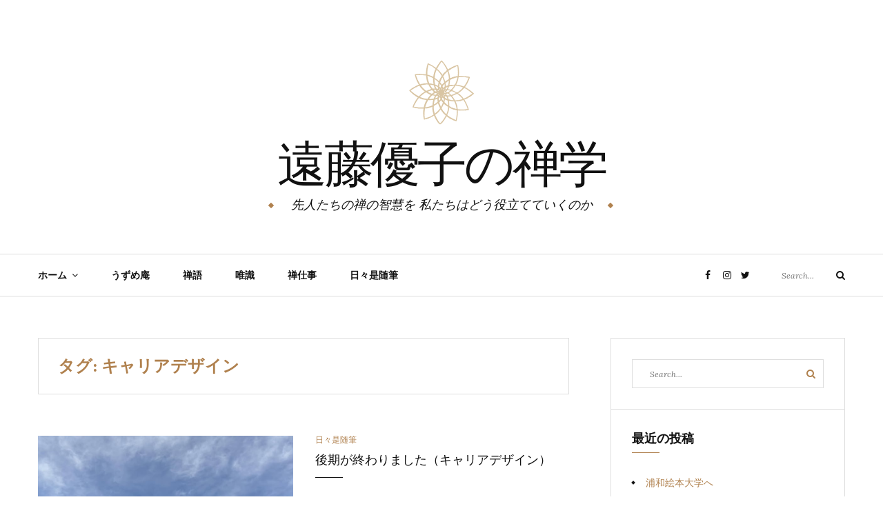

--- FILE ---
content_type: text/html; charset=UTF-8
request_url: https://www.xn--93q40wiy9az0i.com/tag/%E3%82%AD%E3%83%A3%E3%83%AA%E3%82%A2%E3%83%87%E3%82%B6%E3%82%A4%E3%83%B3/
body_size: 11773
content:
<!DOCTYPE html>
<html class="no-js" lang="ja">
<head>
	<meta charset="UTF-8">
	<meta name="viewport" content="width=device-width, initial-scale=1">
	<link rel="profile" href="http://gmpg.org/xfn/11">
	<title>キャリアデザイン &#8211; 遠藤優子の禅学</title>
<meta name='robots' content='max-image-preview:large' />
<link rel='dns-prefetch' href='//ajax.googleapis.com' />
<link rel='dns-prefetch' href='//stats.wp.com' />
<link rel='dns-prefetch' href='//fonts.googleapis.com' />
<link rel='dns-prefetch' href='//c0.wp.com' />
<link rel="alternate" type="application/rss+xml" title="遠藤優子の禅学 &raquo; フィード" href="https://www.xn--93q40wiy9az0i.com/feed/" />
<link rel="alternate" type="application/rss+xml" title="遠藤優子の禅学 &raquo; コメントフィード" href="https://www.xn--93q40wiy9az0i.com/comments/feed/" />
<link rel="alternate" type="application/rss+xml" title="遠藤優子の禅学 &raquo; キャリアデザイン タグのフィード" href="https://www.xn--93q40wiy9az0i.com/tag/%e3%82%ad%e3%83%a3%e3%83%aa%e3%82%a2%e3%83%87%e3%82%b6%e3%82%a4%e3%83%b3/feed/" />
<script type="text/javascript">
window._wpemojiSettings = {"baseUrl":"https:\/\/s.w.org\/images\/core\/emoji\/14.0.0\/72x72\/","ext":".png","svgUrl":"https:\/\/s.w.org\/images\/core\/emoji\/14.0.0\/svg\/","svgExt":".svg","source":{"concatemoji":"https:\/\/www.xn--93q40wiy9az0i.com\/wp-includes\/js\/wp-emoji-release.min.js?ver=6.2.8"}};
/*! This file is auto-generated */
!function(e,a,t){var n,r,o,i=a.createElement("canvas"),p=i.getContext&&i.getContext("2d");function s(e,t){p.clearRect(0,0,i.width,i.height),p.fillText(e,0,0);e=i.toDataURL();return p.clearRect(0,0,i.width,i.height),p.fillText(t,0,0),e===i.toDataURL()}function c(e){var t=a.createElement("script");t.src=e,t.defer=t.type="text/javascript",a.getElementsByTagName("head")[0].appendChild(t)}for(o=Array("flag","emoji"),t.supports={everything:!0,everythingExceptFlag:!0},r=0;r<o.length;r++)t.supports[o[r]]=function(e){if(p&&p.fillText)switch(p.textBaseline="top",p.font="600 32px Arial",e){case"flag":return s("\ud83c\udff3\ufe0f\u200d\u26a7\ufe0f","\ud83c\udff3\ufe0f\u200b\u26a7\ufe0f")?!1:!s("\ud83c\uddfa\ud83c\uddf3","\ud83c\uddfa\u200b\ud83c\uddf3")&&!s("\ud83c\udff4\udb40\udc67\udb40\udc62\udb40\udc65\udb40\udc6e\udb40\udc67\udb40\udc7f","\ud83c\udff4\u200b\udb40\udc67\u200b\udb40\udc62\u200b\udb40\udc65\u200b\udb40\udc6e\u200b\udb40\udc67\u200b\udb40\udc7f");case"emoji":return!s("\ud83e\udef1\ud83c\udffb\u200d\ud83e\udef2\ud83c\udfff","\ud83e\udef1\ud83c\udffb\u200b\ud83e\udef2\ud83c\udfff")}return!1}(o[r]),t.supports.everything=t.supports.everything&&t.supports[o[r]],"flag"!==o[r]&&(t.supports.everythingExceptFlag=t.supports.everythingExceptFlag&&t.supports[o[r]]);t.supports.everythingExceptFlag=t.supports.everythingExceptFlag&&!t.supports.flag,t.DOMReady=!1,t.readyCallback=function(){t.DOMReady=!0},t.supports.everything||(n=function(){t.readyCallback()},a.addEventListener?(a.addEventListener("DOMContentLoaded",n,!1),e.addEventListener("load",n,!1)):(e.attachEvent("onload",n),a.attachEvent("onreadystatechange",function(){"complete"===a.readyState&&t.readyCallback()})),(e=t.source||{}).concatemoji?c(e.concatemoji):e.wpemoji&&e.twemoji&&(c(e.twemoji),c(e.wpemoji)))}(window,document,window._wpemojiSettings);
</script>
<style type="text/css">
img.wp-smiley,
img.emoji {
	display: inline !important;
	border: none !important;
	box-shadow: none !important;
	height: 1em !important;
	width: 1em !important;
	margin: 0 0.07em !important;
	vertical-align: -0.1em !important;
	background: none !important;
	padding: 0 !important;
}
</style>
	<link rel='stylesheet' id='wp-block-library-css' href='https://c0.wp.com/c/6.2.8/wp-includes/css/dist/block-library/style.min.css' type='text/css' media='all' />
<style id='wp-block-library-inline-css' type='text/css'>
.has-text-align-justify{text-align:justify;}
</style>
<link rel='stylesheet' id='jetpack-videopress-video-block-view-css' href='https://www.xn--93q40wiy9az0i.com/wp-content/plugins/jetpack/jetpack_vendor/automattic/jetpack-videopress/build/block-editor/blocks/video/view.css?minify=false&#038;ver=34ae973733627b74a14e' type='text/css' media='all' />
<link rel='stylesheet' id='mediaelement-css' href='https://c0.wp.com/c/6.2.8/wp-includes/js/mediaelement/mediaelementplayer-legacy.min.css' type='text/css' media='all' />
<link rel='stylesheet' id='wp-mediaelement-css' href='https://c0.wp.com/c/6.2.8/wp-includes/js/mediaelement/wp-mediaelement.min.css' type='text/css' media='all' />
<link rel='stylesheet' id='classic-theme-styles-css' href='https://c0.wp.com/c/6.2.8/wp-includes/css/classic-themes.min.css' type='text/css' media='all' />
<style id='global-styles-inline-css' type='text/css'>
body{--wp--preset--color--black: #000000;--wp--preset--color--cyan-bluish-gray: #abb8c3;--wp--preset--color--white: #ffffff;--wp--preset--color--pale-pink: #f78da7;--wp--preset--color--vivid-red: #cf2e2e;--wp--preset--color--luminous-vivid-orange: #ff6900;--wp--preset--color--luminous-vivid-amber: #fcb900;--wp--preset--color--light-green-cyan: #7bdcb5;--wp--preset--color--vivid-green-cyan: #00d084;--wp--preset--color--pale-cyan-blue: #8ed1fc;--wp--preset--color--vivid-cyan-blue: #0693e3;--wp--preset--color--vivid-purple: #9b51e0;--wp--preset--gradient--vivid-cyan-blue-to-vivid-purple: linear-gradient(135deg,rgba(6,147,227,1) 0%,rgb(155,81,224) 100%);--wp--preset--gradient--light-green-cyan-to-vivid-green-cyan: linear-gradient(135deg,rgb(122,220,180) 0%,rgb(0,208,130) 100%);--wp--preset--gradient--luminous-vivid-amber-to-luminous-vivid-orange: linear-gradient(135deg,rgba(252,185,0,1) 0%,rgba(255,105,0,1) 100%);--wp--preset--gradient--luminous-vivid-orange-to-vivid-red: linear-gradient(135deg,rgba(255,105,0,1) 0%,rgb(207,46,46) 100%);--wp--preset--gradient--very-light-gray-to-cyan-bluish-gray: linear-gradient(135deg,rgb(238,238,238) 0%,rgb(169,184,195) 100%);--wp--preset--gradient--cool-to-warm-spectrum: linear-gradient(135deg,rgb(74,234,220) 0%,rgb(151,120,209) 20%,rgb(207,42,186) 40%,rgb(238,44,130) 60%,rgb(251,105,98) 80%,rgb(254,248,76) 100%);--wp--preset--gradient--blush-light-purple: linear-gradient(135deg,rgb(255,206,236) 0%,rgb(152,150,240) 100%);--wp--preset--gradient--blush-bordeaux: linear-gradient(135deg,rgb(254,205,165) 0%,rgb(254,45,45) 50%,rgb(107,0,62) 100%);--wp--preset--gradient--luminous-dusk: linear-gradient(135deg,rgb(255,203,112) 0%,rgb(199,81,192) 50%,rgb(65,88,208) 100%);--wp--preset--gradient--pale-ocean: linear-gradient(135deg,rgb(255,245,203) 0%,rgb(182,227,212) 50%,rgb(51,167,181) 100%);--wp--preset--gradient--electric-grass: linear-gradient(135deg,rgb(202,248,128) 0%,rgb(113,206,126) 100%);--wp--preset--gradient--midnight: linear-gradient(135deg,rgb(2,3,129) 0%,rgb(40,116,252) 100%);--wp--preset--duotone--dark-grayscale: url('#wp-duotone-dark-grayscale');--wp--preset--duotone--grayscale: url('#wp-duotone-grayscale');--wp--preset--duotone--purple-yellow: url('#wp-duotone-purple-yellow');--wp--preset--duotone--blue-red: url('#wp-duotone-blue-red');--wp--preset--duotone--midnight: url('#wp-duotone-midnight');--wp--preset--duotone--magenta-yellow: url('#wp-duotone-magenta-yellow');--wp--preset--duotone--purple-green: url('#wp-duotone-purple-green');--wp--preset--duotone--blue-orange: url('#wp-duotone-blue-orange');--wp--preset--font-size--small: 13px;--wp--preset--font-size--medium: 20px;--wp--preset--font-size--large: 36px;--wp--preset--font-size--x-large: 42px;--wp--preset--spacing--20: 0.44rem;--wp--preset--spacing--30: 0.67rem;--wp--preset--spacing--40: 1rem;--wp--preset--spacing--50: 1.5rem;--wp--preset--spacing--60: 2.25rem;--wp--preset--spacing--70: 3.38rem;--wp--preset--spacing--80: 5.06rem;--wp--preset--shadow--natural: 6px 6px 9px rgba(0, 0, 0, 0.2);--wp--preset--shadow--deep: 12px 12px 50px rgba(0, 0, 0, 0.4);--wp--preset--shadow--sharp: 6px 6px 0px rgba(0, 0, 0, 0.2);--wp--preset--shadow--outlined: 6px 6px 0px -3px rgba(255, 255, 255, 1), 6px 6px rgba(0, 0, 0, 1);--wp--preset--shadow--crisp: 6px 6px 0px rgba(0, 0, 0, 1);}:where(.is-layout-flex){gap: 0.5em;}body .is-layout-flow > .alignleft{float: left;margin-inline-start: 0;margin-inline-end: 2em;}body .is-layout-flow > .alignright{float: right;margin-inline-start: 2em;margin-inline-end: 0;}body .is-layout-flow > .aligncenter{margin-left: auto !important;margin-right: auto !important;}body .is-layout-constrained > .alignleft{float: left;margin-inline-start: 0;margin-inline-end: 2em;}body .is-layout-constrained > .alignright{float: right;margin-inline-start: 2em;margin-inline-end: 0;}body .is-layout-constrained > .aligncenter{margin-left: auto !important;margin-right: auto !important;}body .is-layout-constrained > :where(:not(.alignleft):not(.alignright):not(.alignfull)){max-width: var(--wp--style--global--content-size);margin-left: auto !important;margin-right: auto !important;}body .is-layout-constrained > .alignwide{max-width: var(--wp--style--global--wide-size);}body .is-layout-flex{display: flex;}body .is-layout-flex{flex-wrap: wrap;align-items: center;}body .is-layout-flex > *{margin: 0;}:where(.wp-block-columns.is-layout-flex){gap: 2em;}.has-black-color{color: var(--wp--preset--color--black) !important;}.has-cyan-bluish-gray-color{color: var(--wp--preset--color--cyan-bluish-gray) !important;}.has-white-color{color: var(--wp--preset--color--white) !important;}.has-pale-pink-color{color: var(--wp--preset--color--pale-pink) !important;}.has-vivid-red-color{color: var(--wp--preset--color--vivid-red) !important;}.has-luminous-vivid-orange-color{color: var(--wp--preset--color--luminous-vivid-orange) !important;}.has-luminous-vivid-amber-color{color: var(--wp--preset--color--luminous-vivid-amber) !important;}.has-light-green-cyan-color{color: var(--wp--preset--color--light-green-cyan) !important;}.has-vivid-green-cyan-color{color: var(--wp--preset--color--vivid-green-cyan) !important;}.has-pale-cyan-blue-color{color: var(--wp--preset--color--pale-cyan-blue) !important;}.has-vivid-cyan-blue-color{color: var(--wp--preset--color--vivid-cyan-blue) !important;}.has-vivid-purple-color{color: var(--wp--preset--color--vivid-purple) !important;}.has-black-background-color{background-color: var(--wp--preset--color--black) !important;}.has-cyan-bluish-gray-background-color{background-color: var(--wp--preset--color--cyan-bluish-gray) !important;}.has-white-background-color{background-color: var(--wp--preset--color--white) !important;}.has-pale-pink-background-color{background-color: var(--wp--preset--color--pale-pink) !important;}.has-vivid-red-background-color{background-color: var(--wp--preset--color--vivid-red) !important;}.has-luminous-vivid-orange-background-color{background-color: var(--wp--preset--color--luminous-vivid-orange) !important;}.has-luminous-vivid-amber-background-color{background-color: var(--wp--preset--color--luminous-vivid-amber) !important;}.has-light-green-cyan-background-color{background-color: var(--wp--preset--color--light-green-cyan) !important;}.has-vivid-green-cyan-background-color{background-color: var(--wp--preset--color--vivid-green-cyan) !important;}.has-pale-cyan-blue-background-color{background-color: var(--wp--preset--color--pale-cyan-blue) !important;}.has-vivid-cyan-blue-background-color{background-color: var(--wp--preset--color--vivid-cyan-blue) !important;}.has-vivid-purple-background-color{background-color: var(--wp--preset--color--vivid-purple) !important;}.has-black-border-color{border-color: var(--wp--preset--color--black) !important;}.has-cyan-bluish-gray-border-color{border-color: var(--wp--preset--color--cyan-bluish-gray) !important;}.has-white-border-color{border-color: var(--wp--preset--color--white) !important;}.has-pale-pink-border-color{border-color: var(--wp--preset--color--pale-pink) !important;}.has-vivid-red-border-color{border-color: var(--wp--preset--color--vivid-red) !important;}.has-luminous-vivid-orange-border-color{border-color: var(--wp--preset--color--luminous-vivid-orange) !important;}.has-luminous-vivid-amber-border-color{border-color: var(--wp--preset--color--luminous-vivid-amber) !important;}.has-light-green-cyan-border-color{border-color: var(--wp--preset--color--light-green-cyan) !important;}.has-vivid-green-cyan-border-color{border-color: var(--wp--preset--color--vivid-green-cyan) !important;}.has-pale-cyan-blue-border-color{border-color: var(--wp--preset--color--pale-cyan-blue) !important;}.has-vivid-cyan-blue-border-color{border-color: var(--wp--preset--color--vivid-cyan-blue) !important;}.has-vivid-purple-border-color{border-color: var(--wp--preset--color--vivid-purple) !important;}.has-vivid-cyan-blue-to-vivid-purple-gradient-background{background: var(--wp--preset--gradient--vivid-cyan-blue-to-vivid-purple) !important;}.has-light-green-cyan-to-vivid-green-cyan-gradient-background{background: var(--wp--preset--gradient--light-green-cyan-to-vivid-green-cyan) !important;}.has-luminous-vivid-amber-to-luminous-vivid-orange-gradient-background{background: var(--wp--preset--gradient--luminous-vivid-amber-to-luminous-vivid-orange) !important;}.has-luminous-vivid-orange-to-vivid-red-gradient-background{background: var(--wp--preset--gradient--luminous-vivid-orange-to-vivid-red) !important;}.has-very-light-gray-to-cyan-bluish-gray-gradient-background{background: var(--wp--preset--gradient--very-light-gray-to-cyan-bluish-gray) !important;}.has-cool-to-warm-spectrum-gradient-background{background: var(--wp--preset--gradient--cool-to-warm-spectrum) !important;}.has-blush-light-purple-gradient-background{background: var(--wp--preset--gradient--blush-light-purple) !important;}.has-blush-bordeaux-gradient-background{background: var(--wp--preset--gradient--blush-bordeaux) !important;}.has-luminous-dusk-gradient-background{background: var(--wp--preset--gradient--luminous-dusk) !important;}.has-pale-ocean-gradient-background{background: var(--wp--preset--gradient--pale-ocean) !important;}.has-electric-grass-gradient-background{background: var(--wp--preset--gradient--electric-grass) !important;}.has-midnight-gradient-background{background: var(--wp--preset--gradient--midnight) !important;}.has-small-font-size{font-size: var(--wp--preset--font-size--small) !important;}.has-medium-font-size{font-size: var(--wp--preset--font-size--medium) !important;}.has-large-font-size{font-size: var(--wp--preset--font-size--large) !important;}.has-x-large-font-size{font-size: var(--wp--preset--font-size--x-large) !important;}
.wp-block-navigation a:where(:not(.wp-element-button)){color: inherit;}
:where(.wp-block-columns.is-layout-flex){gap: 2em;}
.wp-block-pullquote{font-size: 1.5em;line-height: 1.6;}
</style>
<link rel='stylesheet' id='ppress-frontend-css' href='https://www.xn--93q40wiy9az0i.com/wp-content/plugins/wp-user-avatar/assets/css/frontend.min.css?ver=4.12.0' type='text/css' media='all' />
<link rel='stylesheet' id='ppress-flatpickr-css' href='https://www.xn--93q40wiy9az0i.com/wp-content/plugins/wp-user-avatar/assets/flatpickr/flatpickr.min.css?ver=4.12.0' type='text/css' media='all' />
<link rel='stylesheet' id='ppress-select2-css' href='https://www.xn--93q40wiy9az0i.com/wp-content/plugins/wp-user-avatar/assets/select2/select2.min.css?ver=6.2.8' type='text/css' media='all' />
<link rel='stylesheet' id='yosemite-fonts-css' href='https://fonts.googleapis.com/css?family=Lora%3A400%2C400i%2C700%2C700i%7CJosefin+Slab%3A400%7CLibre+Baskerville%3A400%2C400i%2C700&#038;subset=latin%2Clatin-ext&#038;ver=6.2.8' type='text/css' media='all' />
<link rel='stylesheet' id='font-awesome-css' href='https://www.xn--93q40wiy9az0i.com/wp-content/themes/yosemite/css/font-awesome.css?ver=4.5.0' type='text/css' media='all' />
<link rel='stylesheet' id='yosemite-style-css' href='https://www.xn--93q40wiy9az0i.com/wp-content/themes/yosemite/style.css?ver=6.2.8' type='text/css' media='all' />
<style id='yosemite-style-inline-css' type='text/css'>
.comments-link { clip: rect(1px, 1px, 1px, 1px); height: 1px; position: absolute; overflow: hidden; width: 1px; }
</style>
<link rel='stylesheet' id='genericons-css' href='https://c0.wp.com/p/jetpack/12.3.1/_inc/genericons/genericons/genericons.css' type='text/css' media='all' />
<link rel='stylesheet' id='jetpack_css-css' href='https://c0.wp.com/p/jetpack/12.3.1/css/jetpack.css' type='text/css' media='all' />
<script type='text/javascript' src='https://c0.wp.com/c/6.2.8/wp-includes/js/jquery/jquery.min.js' id='jquery-core-js'></script>
<script type='text/javascript' src='https://c0.wp.com/c/6.2.8/wp-includes/js/jquery/jquery-migrate.min.js' id='jquery-migrate-js'></script>
<script type='text/javascript' src='https://www.xn--93q40wiy9az0i.com/wp-content/plugins/wp-user-avatar/assets/flatpickr/flatpickr.min.js?ver=4.12.0' id='ppress-flatpickr-js'></script>
<script type='text/javascript' src='https://www.xn--93q40wiy9az0i.com/wp-content/plugins/wp-user-avatar/assets/select2/select2.min.js?ver=4.12.0' id='ppress-select2-js'></script>
<link rel="https://api.w.org/" href="https://www.xn--93q40wiy9az0i.com/wp-json/" /><link rel="alternate" type="application/json" href="https://www.xn--93q40wiy9az0i.com/wp-json/wp/v2/tags/653" /><link rel="EditURI" type="application/rsd+xml" title="RSD" href="https://www.xn--93q40wiy9az0i.com/xmlrpc.php?rsd" />
<link rel="wlwmanifest" type="application/wlwmanifest+xml" href="https://www.xn--93q40wiy9az0i.com/wp-includes/wlwmanifest.xml" />
<meta name="generator" content="WordPress 6.2.8" />
	<link rel="preconnect" href="https://fonts.googleapis.com">
	<link rel="preconnect" href="https://fonts.gstatic.com">
		<style>img#wpstats{display:none}</style>
			<script>document.documentElement.className = document.documentElement.className.replace( 'no-js', 'js' );</script>
	<style type="text/css">.recentcomments a{display:inline !important;padding:0 !important;margin:0 !important;}</style><link rel="icon" href="https://www.xn--93q40wiy9az0i.com/wp-content/uploads/2020/05/lotus-コピー-90x90.png" sizes="32x32" />
<link rel="icon" href="https://www.xn--93q40wiy9az0i.com/wp-content/uploads/2020/05/lotus-コピー.png" sizes="192x192" />
<link rel="apple-touch-icon" href="https://www.xn--93q40wiy9az0i.com/wp-content/uploads/2020/05/lotus-コピー.png" />
<meta name="msapplication-TileImage" content="https://www.xn--93q40wiy9az0i.com/wp-content/uploads/2020/05/lotus-コピー.png" />
	<style id="egf-frontend-styles" type="text/css">
		p {} h1 {} h2 {} h3 {} h4 {} h5 {} h6 {} 	</style>
	</head>

<body class="archive tag tag-653 wp-custom-logo hfeed comment-hidden">
<svg xmlns="http://www.w3.org/2000/svg" viewBox="0 0 0 0" width="0" height="0" focusable="false" role="none" style="visibility: hidden; position: absolute; left: -9999px; overflow: hidden;" ><defs><filter id="wp-duotone-dark-grayscale"><feColorMatrix color-interpolation-filters="sRGB" type="matrix" values=" .299 .587 .114 0 0 .299 .587 .114 0 0 .299 .587 .114 0 0 .299 .587 .114 0 0 " /><feComponentTransfer color-interpolation-filters="sRGB" ><feFuncR type="table" tableValues="0 0.49803921568627" /><feFuncG type="table" tableValues="0 0.49803921568627" /><feFuncB type="table" tableValues="0 0.49803921568627" /><feFuncA type="table" tableValues="1 1" /></feComponentTransfer><feComposite in2="SourceGraphic" operator="in" /></filter></defs></svg><svg xmlns="http://www.w3.org/2000/svg" viewBox="0 0 0 0" width="0" height="0" focusable="false" role="none" style="visibility: hidden; position: absolute; left: -9999px; overflow: hidden;" ><defs><filter id="wp-duotone-grayscale"><feColorMatrix color-interpolation-filters="sRGB" type="matrix" values=" .299 .587 .114 0 0 .299 .587 .114 0 0 .299 .587 .114 0 0 .299 .587 .114 0 0 " /><feComponentTransfer color-interpolation-filters="sRGB" ><feFuncR type="table" tableValues="0 1" /><feFuncG type="table" tableValues="0 1" /><feFuncB type="table" tableValues="0 1" /><feFuncA type="table" tableValues="1 1" /></feComponentTransfer><feComposite in2="SourceGraphic" operator="in" /></filter></defs></svg><svg xmlns="http://www.w3.org/2000/svg" viewBox="0 0 0 0" width="0" height="0" focusable="false" role="none" style="visibility: hidden; position: absolute; left: -9999px; overflow: hidden;" ><defs><filter id="wp-duotone-purple-yellow"><feColorMatrix color-interpolation-filters="sRGB" type="matrix" values=" .299 .587 .114 0 0 .299 .587 .114 0 0 .299 .587 .114 0 0 .299 .587 .114 0 0 " /><feComponentTransfer color-interpolation-filters="sRGB" ><feFuncR type="table" tableValues="0.54901960784314 0.98823529411765" /><feFuncG type="table" tableValues="0 1" /><feFuncB type="table" tableValues="0.71764705882353 0.25490196078431" /><feFuncA type="table" tableValues="1 1" /></feComponentTransfer><feComposite in2="SourceGraphic" operator="in" /></filter></defs></svg><svg xmlns="http://www.w3.org/2000/svg" viewBox="0 0 0 0" width="0" height="0" focusable="false" role="none" style="visibility: hidden; position: absolute; left: -9999px; overflow: hidden;" ><defs><filter id="wp-duotone-blue-red"><feColorMatrix color-interpolation-filters="sRGB" type="matrix" values=" .299 .587 .114 0 0 .299 .587 .114 0 0 .299 .587 .114 0 0 .299 .587 .114 0 0 " /><feComponentTransfer color-interpolation-filters="sRGB" ><feFuncR type="table" tableValues="0 1" /><feFuncG type="table" tableValues="0 0.27843137254902" /><feFuncB type="table" tableValues="0.5921568627451 0.27843137254902" /><feFuncA type="table" tableValues="1 1" /></feComponentTransfer><feComposite in2="SourceGraphic" operator="in" /></filter></defs></svg><svg xmlns="http://www.w3.org/2000/svg" viewBox="0 0 0 0" width="0" height="0" focusable="false" role="none" style="visibility: hidden; position: absolute; left: -9999px; overflow: hidden;" ><defs><filter id="wp-duotone-midnight"><feColorMatrix color-interpolation-filters="sRGB" type="matrix" values=" .299 .587 .114 0 0 .299 .587 .114 0 0 .299 .587 .114 0 0 .299 .587 .114 0 0 " /><feComponentTransfer color-interpolation-filters="sRGB" ><feFuncR type="table" tableValues="0 0" /><feFuncG type="table" tableValues="0 0.64705882352941" /><feFuncB type="table" tableValues="0 1" /><feFuncA type="table" tableValues="1 1" /></feComponentTransfer><feComposite in2="SourceGraphic" operator="in" /></filter></defs></svg><svg xmlns="http://www.w3.org/2000/svg" viewBox="0 0 0 0" width="0" height="0" focusable="false" role="none" style="visibility: hidden; position: absolute; left: -9999px; overflow: hidden;" ><defs><filter id="wp-duotone-magenta-yellow"><feColorMatrix color-interpolation-filters="sRGB" type="matrix" values=" .299 .587 .114 0 0 .299 .587 .114 0 0 .299 .587 .114 0 0 .299 .587 .114 0 0 " /><feComponentTransfer color-interpolation-filters="sRGB" ><feFuncR type="table" tableValues="0.78039215686275 1" /><feFuncG type="table" tableValues="0 0.94901960784314" /><feFuncB type="table" tableValues="0.35294117647059 0.47058823529412" /><feFuncA type="table" tableValues="1 1" /></feComponentTransfer><feComposite in2="SourceGraphic" operator="in" /></filter></defs></svg><svg xmlns="http://www.w3.org/2000/svg" viewBox="0 0 0 0" width="0" height="0" focusable="false" role="none" style="visibility: hidden; position: absolute; left: -9999px; overflow: hidden;" ><defs><filter id="wp-duotone-purple-green"><feColorMatrix color-interpolation-filters="sRGB" type="matrix" values=" .299 .587 .114 0 0 .299 .587 .114 0 0 .299 .587 .114 0 0 .299 .587 .114 0 0 " /><feComponentTransfer color-interpolation-filters="sRGB" ><feFuncR type="table" tableValues="0.65098039215686 0.40392156862745" /><feFuncG type="table" tableValues="0 1" /><feFuncB type="table" tableValues="0.44705882352941 0.4" /><feFuncA type="table" tableValues="1 1" /></feComponentTransfer><feComposite in2="SourceGraphic" operator="in" /></filter></defs></svg><svg xmlns="http://www.w3.org/2000/svg" viewBox="0 0 0 0" width="0" height="0" focusable="false" role="none" style="visibility: hidden; position: absolute; left: -9999px; overflow: hidden;" ><defs><filter id="wp-duotone-blue-orange"><feColorMatrix color-interpolation-filters="sRGB" type="matrix" values=" .299 .587 .114 0 0 .299 .587 .114 0 0 .299 .587 .114 0 0 .299 .587 .114 0 0 " /><feComponentTransfer color-interpolation-filters="sRGB" ><feFuncR type="table" tableValues="0.098039215686275 1" /><feFuncG type="table" tableValues="0 0.66274509803922" /><feFuncB type="table" tableValues="0.84705882352941 0.41960784313725" /><feFuncA type="table" tableValues="1 1" /></feComponentTransfer><feComposite in2="SourceGraphic" operator="in" /></filter></defs></svg><div id="page" class="site">
	<span
		class="page-overlay"
		role="button"
		tabindex="-1"
			></span>
	<a class="skip-link screen-reader-text" href="#content">Skip to content</a>

	<header id="masthead" class="site-header" role="banner">
		<div class="site-branding container">
							<a href="https://www.xn--93q40wiy9az0i.com/" class="custom-logo-link" rel="home"><img width="150" height="150" src="https://www.xn--93q40wiy9az0i.com/wp-content/uploads/2020/05/lotus.png" class="custom-logo" alt="遠藤優子の禅学" decoding="async" srcset="https://www.xn--93q40wiy9az0i.com/wp-content/uploads/2020/05/lotus.png 150w, https://www.xn--93q40wiy9az0i.com/wp-content/uploads/2020/05/lotus-90x90.png 90w" sizes="(max-width: 150px) 100vw, 150px" /></a>										<p class="site-title"><a href="https://www.xn--93q40wiy9az0i.com/" rel="home">遠藤優子の禅学</a></p>
								<p class="site-description">先人たちの禅の智慧を 私たちはどう役立てていくのか</p>
						</div><!-- .logo -->

		<div class="header-content">
			<div class="header-content__container container">
				<nav id="site-navigation" class="main-navigation" role="navigation">
					<button
						class="menu-toggle" aria-controls="primary-menu" aria-expanded="false"
											>Menu</button>
					<div class="menu-%e3%81%8a%e5%93%81%e6%9b%b8%e3%81%8d-container"><ul id="primary-menu" class="menu"><li id="menu-item-84" class="menu-item menu-item-type-custom menu-item-object-custom menu-item-home menu-item-has-children menu-item-84"><a href="https://www.xn--93q40wiy9az0i.com">ホーム</a>
<ul class="sub-menu">
	<li id="menu-item-226" class="menu-item menu-item-type-post_type menu-item-object-post menu-item-226"><a href="https://www.xn--93q40wiy9az0i.com/%e7%a7%81%e3%81%ae%e3%83%97%e3%83%ad%e3%83%95%e3%82%a3%e3%83%bc%e3%83%ab%ef%bc%9a%e9%9b%86%e5%90%88%e7%a0%94%e4%bf%ae%e6%89%bf%e3%82%8a%e3%81%be%e3%81%99/">私のプロフィール：集合研修承ります</a></li>
	<li id="menu-item-227" class="menu-item menu-item-type-post_type menu-item-object-post menu-item-227"><a href="https://www.xn--93q40wiy9az0i.com/%e3%82%b5%e3%83%bc%e3%83%93%e3%82%b9%e3%81%ae%e3%81%94%e6%a1%88%e5%86%85%ef%bc%9a%e7%a6%85%e3%82%b3%e3%83%bc%e3%83%81/">サービスのご案内：禅コーチ</a></li>
	<li id="menu-item-224" class="menu-item menu-item-type-post_type menu-item-object-post menu-item-224"><a href="https://www.xn--93q40wiy9az0i.com/%e3%82%b5%e3%83%bc%e3%83%93%e3%82%b9%e3%81%ae%e3%81%94%e6%a1%88%e5%86%85%ef%bc%9a%e3%83%91%e3%82%bd%e3%82%b3%e3%83%bc%e3%83%81/">サービスのご案内：パソコーチ(R)</a></li>
</ul>
</li>
<li id="menu-item-1279" class="menu-item menu-item-type-taxonomy menu-item-object-category menu-item-1279"><a href="https://www.xn--93q40wiy9az0i.com/category/%e3%81%86%e3%81%9a%e3%82%81%e5%ba%b5/">うずめ庵</a></li>
<li id="menu-item-34" class="menu-item menu-item-type-taxonomy menu-item-object-category menu-item-34"><a href="https://www.xn--93q40wiy9az0i.com/category/zengo/">禅語</a></li>
<li id="menu-item-1191" class="menu-item menu-item-type-taxonomy menu-item-object-category menu-item-1191"><a href="https://www.xn--93q40wiy9az0i.com/category/%e5%94%af%e8%ad%98/">唯識</a></li>
<li id="menu-item-50" class="menu-item menu-item-type-taxonomy menu-item-object-category menu-item-50"><a href="https://www.xn--93q40wiy9az0i.com/category/zenjob/">禅仕事</a></li>
<li id="menu-item-37" class="menu-item menu-item-type-taxonomy menu-item-object-category menu-item-37"><a href="https://www.xn--93q40wiy9az0i.com/category/essay/">日々是随筆</a></li>
</ul></div>				</nav><!-- #site-navigation -->

											<nav class="jetpack-social-navigation jetpack-social-navigation-genericons" aria-label="﻿ソーシャルリンクメニュー">
			<div class="menu-social-container"><ul id="menu-social" class="menu"><li id="menu-item-38" class="menu-item menu-item-type-custom menu-item-object-custom menu-item-38"><a href="https://www.facebook.com/zenjoy.yuko"><span class="screen-reader-text">Facebook</span></a></li>
<li id="menu-item-40" class="menu-item menu-item-type-custom menu-item-object-custom menu-item-40"><a href="https://www.instagram.com/uzume.an/?hl=ja"><span class="screen-reader-text">Instagram</span></a></li>
<li id="menu-item-39" class="menu-item menu-item-type-custom menu-item-object-custom menu-item-39"><a href="https://twitter.com/uzume_an"><span class="screen-reader-text">Twitter</span></a></li>
</ul></div>		</nav><!-- .jetpack-social-navigation -->
						
				<!-- .header-search -->
				<div class="header-content__searchform">
					
<form role="search" method="get" class="search-form" action="https://www.xn--93q40wiy9az0i.com/">
	<label>
		<span class="screen-reader-text">Search for:</span>
		<input type="search" class="search-field" placeholder="Search..." value="" name="s">
	</label>
	<button type="submit" class="search-submit">
		<i class="fa fa-search"></i>
		<span class="screen-reader-text">Search</span>
	</button>
</form>
				</div>
			</div>
		</div><!-- .header-content -->

	</header><!-- #masthead -->
	
	<div id="content" class="site-content container">

	<div id="primary" class="content-area">
		<main id="main" class="site-main" role="main">

		
			<header class="page-header">
				<h1 class="page-title">タグ: <span>キャリアデザイン</span></h1>			</header><!-- .page-header -->

			
<article id="post-2391" class="post-2391 post type-post status-publish format-standard has-post-thumbnail hentry category-essay tag-653 tag-935 tag-936 yosemite-has-thumbnail">
		<div class="left-column">
		
<div class="entry-media">
		<a href="https://www.xn--93q40wiy9az0i.com/%e5%be%8c%e6%9c%9f%e3%81%8c%e7%b5%82%e3%82%8f%e3%82%8a%e3%81%be%e3%81%97%e3%81%9f%ef%bc%88%e3%82%ad%e3%83%a3%e3%83%aa%e3%82%a2%e3%83%87%e3%82%b6%e3%82%a4%e3%83%b3%ef%bc%89/" title="後期が終わりました（キャリアデザイン）">
		<img width="370" height="247" src="https://www.xn--93q40wiy9az0i.com/wp-content/uploads/2024/12/image-203-370x247.png" class="attachment-post-thumbnail size-post-thumbnail wp-post-image" alt="" decoding="async" srcset="https://www.xn--93q40wiy9az0i.com/wp-content/uploads/2024/12/image-203-370x247.png 370w, https://www.xn--93q40wiy9az0i.com/wp-content/uploads/2024/12/image-203-770x513.png 770w" sizes="(max-width: 370px) 100vw, 370px" />	</a>
	</div>

	</div>
	
	<div class="right-column">
		<header class="entry-header">
			<div class="entry-meta"><span class="cat-links"><span class="screen-reader-text">Categories </span><a href="https://www.xn--93q40wiy9az0i.com/category/essay/" rel="category tag">日々是随筆</a></span></div>
			<h2 class="entry-title"><a href="https://www.xn--93q40wiy9az0i.com/%e5%be%8c%e6%9c%9f%e3%81%8c%e7%b5%82%e3%82%8f%e3%82%8a%e3%81%be%e3%81%97%e3%81%9f%ef%bc%88%e3%82%ad%e3%83%a3%e3%83%aa%e3%82%a2%e3%83%87%e3%82%b6%e3%82%a4%e3%83%b3%ef%bc%89/" rel="bookmark">後期が終わりました（キャリアデザイン）</a></h2>		</header><!-- .entry-header -->

		<div class="entry-content">
			<p>大学での後期の授業が終わりました。 「キャリア・デ&#8230;</p>
		</div><!-- .entry-content -->

					<div class="entry-meta">
				<span class="posted-on"><i class="fa fa-clock-o"></i><a href="https://www.xn--93q40wiy9az0i.com/%e5%be%8c%e6%9c%9f%e3%81%8c%e7%b5%82%e3%82%8f%e3%82%8a%e3%81%be%e3%81%97%e3%81%9f%ef%bc%88%e3%82%ad%e3%83%a3%e3%83%aa%e3%82%a2%e3%83%87%e3%82%b6%e3%82%a4%e3%83%b3%ef%bc%89/" rel="bookmark"><time class="entry-date published" datetime="2024-12-19T11:33:43+09:00">2024年12月19日</time><time class="updated" datetime="2024-12-26T11:35:41+09:00">2024年12月26日</time></a></span>			</div>
			</div>
</article><!-- #post-## -->

<article id="post-2303" class="post-2303 post type-post status-publish format-standard has-post-thumbnail hentry category-essay tag-961 tag-653 tag-935 yosemite-has-thumbnail">
		<div class="left-column">
		
<div class="entry-media">
		<a href="https://www.xn--93q40wiy9az0i.com/%e5%a4%a7%e5%ad%a6%e3%82%ad%e3%83%a3%e3%83%aa%e3%82%a2%e3%83%87%e3%82%b6%e3%82%a4%e3%83%b33%e9%80%b1%e7%9b%ae/" title="大学キャリアデザイン3週目">
		<img width="370" height="247" src="https://www.xn--93q40wiy9az0i.com/wp-content/uploads/2024/12/image-158-370x247.png" class="attachment-post-thumbnail size-post-thumbnail wp-post-image" alt="" decoding="async" loading="lazy" srcset="https://www.xn--93q40wiy9az0i.com/wp-content/uploads/2024/12/image-158-370x247.png 370w, https://www.xn--93q40wiy9az0i.com/wp-content/uploads/2024/12/image-158-770x513.png 770w" sizes="(max-width: 370px) 100vw, 370px" />	</a>
	</div>

	</div>
	
	<div class="right-column">
		<header class="entry-header">
			<div class="entry-meta"><span class="cat-links"><span class="screen-reader-text">Categories </span><a href="https://www.xn--93q40wiy9az0i.com/category/essay/" rel="category tag">日々是随筆</a></span></div>
			<h2 class="entry-title"><a href="https://www.xn--93q40wiy9az0i.com/%e5%a4%a7%e5%ad%a6%e3%82%ad%e3%83%a3%e3%83%aa%e3%82%a2%e3%83%87%e3%82%b6%e3%82%a4%e3%83%b33%e9%80%b1%e7%9b%ae/" rel="bookmark">大学キャリアデザイン3週目</a></h2>		</header><!-- .entry-header -->

		<div class="entry-content">
			<p>3週目の授業でした。 「あ〜むずかしいなぁ」と思い&#8230;</p>
		</div><!-- .entry-content -->

					<div class="entry-meta">
				<span class="posted-on"><i class="fa fa-clock-o"></i><a href="https://www.xn--93q40wiy9az0i.com/%e5%a4%a7%e5%ad%a6%e3%82%ad%e3%83%a3%e3%83%aa%e3%82%a2%e3%83%87%e3%82%b6%e3%82%a4%e3%83%b33%e9%80%b1%e7%9b%ae/" rel="bookmark"><time class="entry-date published" datetime="2024-10-10T20:22:00+09:00">2024年10月10日</time><time class="updated" datetime="2024-12-25T20:27:35+09:00">2024年12月25日</time></a></span>			</div>
			</div>
</article><!-- #post-## -->

<article id="post-2282" class="post-2282 post type-post status-publish format-standard has-post-thumbnail hentry category-essay tag-653 tag-935 yosemite-has-thumbnail">
		<div class="left-column">
		
<div class="entry-media">
		<a href="https://www.xn--93q40wiy9az0i.com/%e6%8e%88%e6%a5%ad%e3%81%8c%e5%a7%8b%e3%81%be%e3%82%8a%e3%81%be%e3%81%97%e3%81%9f/" title="授業が始まりました">
		<img width="370" height="247" src="https://www.xn--93q40wiy9az0i.com/wp-content/uploads/2024/12/image-149-370x247.png" class="attachment-post-thumbnail size-post-thumbnail wp-post-image" alt="" decoding="async" loading="lazy" srcset="https://www.xn--93q40wiy9az0i.com/wp-content/uploads/2024/12/image-149-370x247.png 370w, https://www.xn--93q40wiy9az0i.com/wp-content/uploads/2024/12/image-149-770x513.png 770w" sizes="(max-width: 370px) 100vw, 370px" />	</a>
	</div>

	</div>
	
	<div class="right-column">
		<header class="entry-header">
			<div class="entry-meta"><span class="cat-links"><span class="screen-reader-text">Categories </span><a href="https://www.xn--93q40wiy9az0i.com/category/essay/" rel="category tag">日々是随筆</a></span></div>
			<h2 class="entry-title"><a href="https://www.xn--93q40wiy9az0i.com/%e6%8e%88%e6%a5%ad%e3%81%8c%e5%a7%8b%e3%81%be%e3%82%8a%e3%81%be%e3%81%97%e3%81%9f/" rel="bookmark">授業が始まりました</a></h2>		</header><!-- .entry-header -->

		<div class="entry-content">
			<p>大学の授業が始まりました。1年生の「キャリアデザイ&#8230;</p>
		</div><!-- .entry-content -->

					<div class="entry-meta">
				<span class="posted-on"><i class="fa fa-clock-o"></i><a href="https://www.xn--93q40wiy9az0i.com/%e6%8e%88%e6%a5%ad%e3%81%8c%e5%a7%8b%e3%81%be%e3%82%8a%e3%81%be%e3%81%97%e3%81%9f/" rel="bookmark"><time class="entry-date published" datetime="2024-09-26T19:48:00+09:00">2024年9月26日</time><time class="updated" datetime="2024-12-25T19:49:56+09:00">2024年12月25日</time></a></span>			</div>
			</div>
</article><!-- #post-## -->

<article id="post-2276" class="post-2276 post type-post status-publish format-standard has-post-thumbnail hentry category-essay tag-653 tag-937 tag-935 tag-936 yosemite-has-thumbnail">
		<div class="left-column">
		
<div class="entry-media">
		<a href="https://www.xn--93q40wiy9az0i.com/%e6%96%b0%e3%81%97%e3%81%84%e5%a4%a7%e5%ad%a6%e3%81%b8/" title="新しい大学へ">
		<img width="370" height="247" src="https://www.xn--93q40wiy9az0i.com/wp-content/uploads/2024/12/image-147-370x247.png" class="attachment-post-thumbnail size-post-thumbnail wp-post-image" alt="" decoding="async" loading="lazy" srcset="https://www.xn--93q40wiy9az0i.com/wp-content/uploads/2024/12/image-147-370x247.png 370w, https://www.xn--93q40wiy9az0i.com/wp-content/uploads/2024/12/image-147-770x513.png 770w" sizes="(max-width: 370px) 100vw, 370px" />	</a>
	</div>

	</div>
	
	<div class="right-column">
		<header class="entry-header">
			<div class="entry-meta"><span class="cat-links"><span class="screen-reader-text">Categories </span><a href="https://www.xn--93q40wiy9az0i.com/category/essay/" rel="category tag">日々是随筆</a></span></div>
			<h2 class="entry-title"><a href="https://www.xn--93q40wiy9az0i.com/%e6%96%b0%e3%81%97%e3%81%84%e5%a4%a7%e5%ad%a6%e3%81%b8/" rel="bookmark">新しい大学へ</a></h2>		</header><!-- .entry-header -->

		<div class="entry-content">
			<p>後期からお世話になる大学にあいさつに行ってきました&#8230;</p>
		</div><!-- .entry-content -->

					<div class="entry-meta">
				<span class="posted-on"><i class="fa fa-clock-o"></i><a href="https://www.xn--93q40wiy9az0i.com/%e6%96%b0%e3%81%97%e3%81%84%e5%a4%a7%e5%ad%a6%e3%81%b8/" rel="bookmark"><time class="entry-date published" datetime="2024-09-13T19:43:00+09:00">2024年9月13日</time><time class="updated" datetime="2024-12-25T19:44:49+09:00">2024年12月25日</time></a></span>			</div>
			</div>
</article><!-- #post-## -->

<article id="post-1541" class="post-1541 post type-post status-publish format-standard has-post-thumbnail hentry category-essay tag-653 tag-652 tag-180 tag-651 tag-563 yosemite-has-thumbnail">
		<div class="left-column">
		
<div class="entry-media">
		<a href="https://www.xn--93q40wiy9az0i.com/%e5%a5%b3%e6%80%a7%e3%81%ae%e3%81%9f%e3%82%81%e3%81%ae%e3%82%ad%e3%83%a3%e3%83%aa%e3%82%a2%ef%bc%88%e7%94%a3%e8%83%bd%e5%a4%a7%e5%ad%a6%ef%bc%89/" title="女性のためのキャリア（産能大学）">
		<img width="370" height="247" src="https://www.xn--93q40wiy9az0i.com/wp-content/uploads/2023/07/321239212_876677293471465_6728568064129244010_n-370x247.jpg" class="attachment-post-thumbnail size-post-thumbnail wp-post-image" alt="" decoding="async" loading="lazy" />	</a>
	</div>

	</div>
	
	<div class="right-column">
		<header class="entry-header">
			<div class="entry-meta"><span class="cat-links"><span class="screen-reader-text">Categories </span><a href="https://www.xn--93q40wiy9az0i.com/category/essay/" rel="category tag">日々是随筆</a></span></div>
			<h2 class="entry-title"><a href="https://www.xn--93q40wiy9az0i.com/%e5%a5%b3%e6%80%a7%e3%81%ae%e3%81%9f%e3%82%81%e3%81%ae%e3%82%ad%e3%83%a3%e3%83%aa%e3%82%a2%ef%bc%88%e7%94%a3%e8%83%bd%e5%a4%a7%e5%ad%a6%ef%bc%89/" rel="bookmark">女性のためのキャリア（産能大学）</a></h2>		</header><!-- .entry-header -->

		<div class="entry-content">
			<p>わたくしは、産能大学と短大の通信教育課程に兼任講師&#8230;</p>
		</div><!-- .entry-content -->

					<div class="entry-meta">
				<span class="posted-on"><i class="fa fa-clock-o"></i><a href="https://www.xn--93q40wiy9az0i.com/%e5%a5%b3%e6%80%a7%e3%81%ae%e3%81%9f%e3%82%81%e3%81%ae%e3%82%ad%e3%83%a3%e3%83%aa%e3%82%a2%ef%bc%88%e7%94%a3%e8%83%bd%e5%a4%a7%e5%ad%a6%ef%bc%89/" rel="bookmark"><time class="entry-date published" datetime="2023-01-13T19:25:00+09:00">2023年1月13日</time><time class="updated" datetime="2023-07-28T19:39:23+09:00">2023年7月28日</time></a></span>			</div>
			</div>
</article><!-- #post-## -->

		</main><!-- #main -->
	</div><!-- #primary -->

<aside id="secondary" class="widget-area sidebar-area add_sticky_sidebar" role="complementary">
	<section id="search-2" class="widget widget_search">
<form role="search" method="get" class="search-form" action="https://www.xn--93q40wiy9az0i.com/">
	<label>
		<span class="screen-reader-text">Search for:</span>
		<input type="search" class="search-field" placeholder="Search..." value="" name="s">
	</label>
	<button type="submit" class="search-submit">
		<i class="fa fa-search"></i>
		<span class="screen-reader-text">Search</span>
	</button>
</form>
</section>
		<section id="recent-posts-2" class="widget widget_recent_entries">
		<h2 class="widget-title">最近の投稿</h2>
		<ul>
											<li>
					<a href="https://www.xn--93q40wiy9az0i.com/%e6%b5%a6%e5%92%8c%e7%b5%b5%e6%9c%ac%e5%a4%a7%e5%ad%a6%e3%81%b8-4/">浦和絵本大学へ</a>
									</li>
											<li>
					<a href="https://www.xn--93q40wiy9az0i.com/%e7%a4%be%e4%bc%9a%e4%ba%ba%e3%81%ae%e5%b8%b8%e8%ad%98%e3%81%a8%e3%83%9e%e3%83%8a%e3%83%bc/">社会人の常識とマナー</a>
									</li>
											<li>
					<a href="https://www.xn--93q40wiy9az0i.com/%e3%81%af%e3%81%aa%e3%81%a1%e3%82%83%e3%82%93-%e3%81%84%e3%81%aa%e3%81%84%e3%81%84%e3%81%aa%e3%81%84-%e3%81%b0%e3%81%82/">はなちゃん いないいない ばあ</a>
									</li>
											<li>
					<a href="https://www.xn--93q40wiy9az0i.com/%e3%81%8a%e5%91%b3%e5%99%8c%e3%81%a5%e3%81%8f%e3%82%8a/">お味噌づくり</a>
									</li>
											<li>
					<a href="https://www.xn--93q40wiy9az0i.com/%e7%b5%b5%e6%9c%ac%e3%82%84%e3%81%be%e3%81%a8%e3%81%93%e3%81%a8%e3%81%b0%e7%a5%9e%e8%a9%b1%e5%a5%89%e7%b4%8d%e4%bc%9a/">絵本やまとことば神話奉納会</a>
									</li>
					</ul>

		</section><section id="recent-comments-2" class="widget widget_recent_comments"><h2 class="widget-title">最近のコメント</h2><ul id="recentcomments"></ul></section><section id="archives-2" class="widget widget_archive"><h2 class="widget-title">アーカイブ</h2>
			<ul>
					<li><a href='https://www.xn--93q40wiy9az0i.com/2025/02/'>2025年2月</a></li>
	<li><a href='https://www.xn--93q40wiy9az0i.com/2025/01/'>2025年1月</a></li>
	<li><a href='https://www.xn--93q40wiy9az0i.com/2024/12/'>2024年12月</a></li>
	<li><a href='https://www.xn--93q40wiy9az0i.com/2024/11/'>2024年11月</a></li>
	<li><a href='https://www.xn--93q40wiy9az0i.com/2024/10/'>2024年10月</a></li>
	<li><a href='https://www.xn--93q40wiy9az0i.com/2024/09/'>2024年9月</a></li>
	<li><a href='https://www.xn--93q40wiy9az0i.com/2024/08/'>2024年8月</a></li>
	<li><a href='https://www.xn--93q40wiy9az0i.com/2024/07/'>2024年7月</a></li>
	<li><a href='https://www.xn--93q40wiy9az0i.com/2024/06/'>2024年6月</a></li>
	<li><a href='https://www.xn--93q40wiy9az0i.com/2024/05/'>2024年5月</a></li>
	<li><a href='https://www.xn--93q40wiy9az0i.com/2024/04/'>2024年4月</a></li>
	<li><a href='https://www.xn--93q40wiy9az0i.com/2024/03/'>2024年3月</a></li>
	<li><a href='https://www.xn--93q40wiy9az0i.com/2024/02/'>2024年2月</a></li>
	<li><a href='https://www.xn--93q40wiy9az0i.com/2024/01/'>2024年1月</a></li>
	<li><a href='https://www.xn--93q40wiy9az0i.com/2023/12/'>2023年12月</a></li>
	<li><a href='https://www.xn--93q40wiy9az0i.com/2023/11/'>2023年11月</a></li>
	<li><a href='https://www.xn--93q40wiy9az0i.com/2023/10/'>2023年10月</a></li>
	<li><a href='https://www.xn--93q40wiy9az0i.com/2023/09/'>2023年9月</a></li>
	<li><a href='https://www.xn--93q40wiy9az0i.com/2023/08/'>2023年8月</a></li>
	<li><a href='https://www.xn--93q40wiy9az0i.com/2023/07/'>2023年7月</a></li>
	<li><a href='https://www.xn--93q40wiy9az0i.com/2023/06/'>2023年6月</a></li>
	<li><a href='https://www.xn--93q40wiy9az0i.com/2023/05/'>2023年5月</a></li>
	<li><a href='https://www.xn--93q40wiy9az0i.com/2023/04/'>2023年4月</a></li>
	<li><a href='https://www.xn--93q40wiy9az0i.com/2023/03/'>2023年3月</a></li>
	<li><a href='https://www.xn--93q40wiy9az0i.com/2023/02/'>2023年2月</a></li>
	<li><a href='https://www.xn--93q40wiy9az0i.com/2023/01/'>2023年1月</a></li>
	<li><a href='https://www.xn--93q40wiy9az0i.com/2022/12/'>2022年12月</a></li>
	<li><a href='https://www.xn--93q40wiy9az0i.com/2022/11/'>2022年11月</a></li>
	<li><a href='https://www.xn--93q40wiy9az0i.com/2022/10/'>2022年10月</a></li>
	<li><a href='https://www.xn--93q40wiy9az0i.com/2022/09/'>2022年9月</a></li>
	<li><a href='https://www.xn--93q40wiy9az0i.com/2022/08/'>2022年8月</a></li>
	<li><a href='https://www.xn--93q40wiy9az0i.com/2022/06/'>2022年6月</a></li>
	<li><a href='https://www.xn--93q40wiy9az0i.com/2022/05/'>2022年5月</a></li>
	<li><a href='https://www.xn--93q40wiy9az0i.com/2022/04/'>2022年4月</a></li>
	<li><a href='https://www.xn--93q40wiy9az0i.com/2022/03/'>2022年3月</a></li>
	<li><a href='https://www.xn--93q40wiy9az0i.com/2022/02/'>2022年2月</a></li>
	<li><a href='https://www.xn--93q40wiy9az0i.com/2022/01/'>2022年1月</a></li>
	<li><a href='https://www.xn--93q40wiy9az0i.com/2021/12/'>2021年12月</a></li>
	<li><a href='https://www.xn--93q40wiy9az0i.com/2021/11/'>2021年11月</a></li>
	<li><a href='https://www.xn--93q40wiy9az0i.com/2021/10/'>2021年10月</a></li>
	<li><a href='https://www.xn--93q40wiy9az0i.com/2021/09/'>2021年9月</a></li>
	<li><a href='https://www.xn--93q40wiy9az0i.com/2021/08/'>2021年8月</a></li>
	<li><a href='https://www.xn--93q40wiy9az0i.com/2021/07/'>2021年7月</a></li>
	<li><a href='https://www.xn--93q40wiy9az0i.com/2021/06/'>2021年6月</a></li>
	<li><a href='https://www.xn--93q40wiy9az0i.com/2021/05/'>2021年5月</a></li>
	<li><a href='https://www.xn--93q40wiy9az0i.com/2021/04/'>2021年4月</a></li>
	<li><a href='https://www.xn--93q40wiy9az0i.com/2021/03/'>2021年3月</a></li>
	<li><a href='https://www.xn--93q40wiy9az0i.com/2021/02/'>2021年2月</a></li>
	<li><a href='https://www.xn--93q40wiy9az0i.com/2021/01/'>2021年1月</a></li>
	<li><a href='https://www.xn--93q40wiy9az0i.com/2020/12/'>2020年12月</a></li>
	<li><a href='https://www.xn--93q40wiy9az0i.com/2020/11/'>2020年11月</a></li>
	<li><a href='https://www.xn--93q40wiy9az0i.com/2020/10/'>2020年10月</a></li>
	<li><a href='https://www.xn--93q40wiy9az0i.com/2020/09/'>2020年9月</a></li>
	<li><a href='https://www.xn--93q40wiy9az0i.com/2020/08/'>2020年8月</a></li>
	<li><a href='https://www.xn--93q40wiy9az0i.com/2020/07/'>2020年7月</a></li>
	<li><a href='https://www.xn--93q40wiy9az0i.com/2020/06/'>2020年6月</a></li>
	<li><a href='https://www.xn--93q40wiy9az0i.com/2020/05/'>2020年5月</a></li>
			</ul>

			</section><section id="categories-2" class="widget widget_categories"><h2 class="widget-title">カテゴリー</h2>
			<ul>
					<li class="cat-item cat-item-545"><a href="https://www.xn--93q40wiy9az0i.com/category/%e3%81%86%e3%81%9a%e3%82%81%e5%ba%b5/">うずめ庵</a> (22)
</li>
	<li class="cat-item cat-item-521"><a href="https://www.xn--93q40wiy9az0i.com/category/%e5%94%af%e8%ad%98/">唯識</a> (6)
</li>
	<li class="cat-item cat-item-3"><a href="https://www.xn--93q40wiy9az0i.com/category/essay/">日々是随筆</a> (294)
</li>
	<li class="cat-item cat-item-4"><a href="https://www.xn--93q40wiy9az0i.com/category/zenjob/">禅仕事</a> (78)
</li>
	<li class="cat-item cat-item-2"><a href="https://www.xn--93q40wiy9az0i.com/category/zengo/">禅語</a> (53)
</li>
			</ul>

			</section></aside><!-- #secondary -->

	</div><!-- #content -->
	<aside id="sidebar-footer" class="sidebar-footer widget-area" role="complementary">
		<div class="container">
			<section id="nav_menu-3" class="widget widget_nav_menu"><h2 class="widget-title">ナビゲーションメニュー</h2><div class="menu-%e3%81%8a%e5%93%81%e6%9b%b8%e3%81%8d-container"><ul id="menu-%e3%81%8a%e5%93%81%e6%9b%b8%e3%81%8d" class="menu"><li class="menu-item menu-item-type-custom menu-item-object-custom menu-item-home menu-item-has-children menu-item-84"><a href="https://www.xn--93q40wiy9az0i.com">ホーム</a>
<ul class="sub-menu">
	<li class="menu-item menu-item-type-post_type menu-item-object-post menu-item-226"><a href="https://www.xn--93q40wiy9az0i.com/%e7%a7%81%e3%81%ae%e3%83%97%e3%83%ad%e3%83%95%e3%82%a3%e3%83%bc%e3%83%ab%ef%bc%9a%e9%9b%86%e5%90%88%e7%a0%94%e4%bf%ae%e6%89%bf%e3%82%8a%e3%81%be%e3%81%99/">私のプロフィール：集合研修承ります</a></li>
	<li class="menu-item menu-item-type-post_type menu-item-object-post menu-item-227"><a href="https://www.xn--93q40wiy9az0i.com/%e3%82%b5%e3%83%bc%e3%83%93%e3%82%b9%e3%81%ae%e3%81%94%e6%a1%88%e5%86%85%ef%bc%9a%e7%a6%85%e3%82%b3%e3%83%bc%e3%83%81/">サービスのご案内：禅コーチ</a></li>
	<li class="menu-item menu-item-type-post_type menu-item-object-post menu-item-224"><a href="https://www.xn--93q40wiy9az0i.com/%e3%82%b5%e3%83%bc%e3%83%93%e3%82%b9%e3%81%ae%e3%81%94%e6%a1%88%e5%86%85%ef%bc%9a%e3%83%91%e3%82%bd%e3%82%b3%e3%83%bc%e3%83%81/">サービスのご案内：パソコーチ(R)</a></li>
</ul>
</li>
<li class="menu-item menu-item-type-taxonomy menu-item-object-category menu-item-1279"><a href="https://www.xn--93q40wiy9az0i.com/category/%e3%81%86%e3%81%9a%e3%82%81%e5%ba%b5/">うずめ庵</a></li>
<li class="menu-item menu-item-type-taxonomy menu-item-object-category menu-item-34"><a href="https://www.xn--93q40wiy9az0i.com/category/zengo/">禅語</a></li>
<li class="menu-item menu-item-type-taxonomy menu-item-object-category menu-item-1191"><a href="https://www.xn--93q40wiy9az0i.com/category/%e5%94%af%e8%ad%98/">唯識</a></li>
<li class="menu-item menu-item-type-taxonomy menu-item-object-category menu-item-50"><a href="https://www.xn--93q40wiy9az0i.com/category/zenjob/">禅仕事</a></li>
<li class="menu-item menu-item-type-taxonomy menu-item-object-category menu-item-37"><a href="https://www.xn--93q40wiy9az0i.com/category/essay/">日々是随筆</a></li>
</ul></div></section><section id="archives-4" class="widget widget_archive"><h2 class="widget-title">アーカイブ</h2>
			<ul>
					<li><a href='https://www.xn--93q40wiy9az0i.com/2025/02/'>2025年2月</a></li>
	<li><a href='https://www.xn--93q40wiy9az0i.com/2025/01/'>2025年1月</a></li>
	<li><a href='https://www.xn--93q40wiy9az0i.com/2024/12/'>2024年12月</a></li>
	<li><a href='https://www.xn--93q40wiy9az0i.com/2024/11/'>2024年11月</a></li>
	<li><a href='https://www.xn--93q40wiy9az0i.com/2024/10/'>2024年10月</a></li>
	<li><a href='https://www.xn--93q40wiy9az0i.com/2024/09/'>2024年9月</a></li>
	<li><a href='https://www.xn--93q40wiy9az0i.com/2024/08/'>2024年8月</a></li>
	<li><a href='https://www.xn--93q40wiy9az0i.com/2024/07/'>2024年7月</a></li>
	<li><a href='https://www.xn--93q40wiy9az0i.com/2024/06/'>2024年6月</a></li>
	<li><a href='https://www.xn--93q40wiy9az0i.com/2024/05/'>2024年5月</a></li>
	<li><a href='https://www.xn--93q40wiy9az0i.com/2024/04/'>2024年4月</a></li>
	<li><a href='https://www.xn--93q40wiy9az0i.com/2024/03/'>2024年3月</a></li>
	<li><a href='https://www.xn--93q40wiy9az0i.com/2024/02/'>2024年2月</a></li>
	<li><a href='https://www.xn--93q40wiy9az0i.com/2024/01/'>2024年1月</a></li>
	<li><a href='https://www.xn--93q40wiy9az0i.com/2023/12/'>2023年12月</a></li>
	<li><a href='https://www.xn--93q40wiy9az0i.com/2023/11/'>2023年11月</a></li>
	<li><a href='https://www.xn--93q40wiy9az0i.com/2023/10/'>2023年10月</a></li>
	<li><a href='https://www.xn--93q40wiy9az0i.com/2023/09/'>2023年9月</a></li>
	<li><a href='https://www.xn--93q40wiy9az0i.com/2023/08/'>2023年8月</a></li>
	<li><a href='https://www.xn--93q40wiy9az0i.com/2023/07/'>2023年7月</a></li>
	<li><a href='https://www.xn--93q40wiy9az0i.com/2023/06/'>2023年6月</a></li>
	<li><a href='https://www.xn--93q40wiy9az0i.com/2023/05/'>2023年5月</a></li>
	<li><a href='https://www.xn--93q40wiy9az0i.com/2023/04/'>2023年4月</a></li>
	<li><a href='https://www.xn--93q40wiy9az0i.com/2023/03/'>2023年3月</a></li>
	<li><a href='https://www.xn--93q40wiy9az0i.com/2023/02/'>2023年2月</a></li>
	<li><a href='https://www.xn--93q40wiy9az0i.com/2023/01/'>2023年1月</a></li>
	<li><a href='https://www.xn--93q40wiy9az0i.com/2022/12/'>2022年12月</a></li>
	<li><a href='https://www.xn--93q40wiy9az0i.com/2022/11/'>2022年11月</a></li>
	<li><a href='https://www.xn--93q40wiy9az0i.com/2022/10/'>2022年10月</a></li>
	<li><a href='https://www.xn--93q40wiy9az0i.com/2022/09/'>2022年9月</a></li>
	<li><a href='https://www.xn--93q40wiy9az0i.com/2022/08/'>2022年8月</a></li>
	<li><a href='https://www.xn--93q40wiy9az0i.com/2022/06/'>2022年6月</a></li>
	<li><a href='https://www.xn--93q40wiy9az0i.com/2022/05/'>2022年5月</a></li>
	<li><a href='https://www.xn--93q40wiy9az0i.com/2022/04/'>2022年4月</a></li>
	<li><a href='https://www.xn--93q40wiy9az0i.com/2022/03/'>2022年3月</a></li>
	<li><a href='https://www.xn--93q40wiy9az0i.com/2022/02/'>2022年2月</a></li>
	<li><a href='https://www.xn--93q40wiy9az0i.com/2022/01/'>2022年1月</a></li>
	<li><a href='https://www.xn--93q40wiy9az0i.com/2021/12/'>2021年12月</a></li>
	<li><a href='https://www.xn--93q40wiy9az0i.com/2021/11/'>2021年11月</a></li>
	<li><a href='https://www.xn--93q40wiy9az0i.com/2021/10/'>2021年10月</a></li>
	<li><a href='https://www.xn--93q40wiy9az0i.com/2021/09/'>2021年9月</a></li>
	<li><a href='https://www.xn--93q40wiy9az0i.com/2021/08/'>2021年8月</a></li>
	<li><a href='https://www.xn--93q40wiy9az0i.com/2021/07/'>2021年7月</a></li>
	<li><a href='https://www.xn--93q40wiy9az0i.com/2021/06/'>2021年6月</a></li>
	<li><a href='https://www.xn--93q40wiy9az0i.com/2021/05/'>2021年5月</a></li>
	<li><a href='https://www.xn--93q40wiy9az0i.com/2021/04/'>2021年4月</a></li>
	<li><a href='https://www.xn--93q40wiy9az0i.com/2021/03/'>2021年3月</a></li>
	<li><a href='https://www.xn--93q40wiy9az0i.com/2021/02/'>2021年2月</a></li>
	<li><a href='https://www.xn--93q40wiy9az0i.com/2021/01/'>2021年1月</a></li>
	<li><a href='https://www.xn--93q40wiy9az0i.com/2020/12/'>2020年12月</a></li>
	<li><a href='https://www.xn--93q40wiy9az0i.com/2020/11/'>2020年11月</a></li>
	<li><a href='https://www.xn--93q40wiy9az0i.com/2020/10/'>2020年10月</a></li>
	<li><a href='https://www.xn--93q40wiy9az0i.com/2020/09/'>2020年9月</a></li>
	<li><a href='https://www.xn--93q40wiy9az0i.com/2020/08/'>2020年8月</a></li>
	<li><a href='https://www.xn--93q40wiy9az0i.com/2020/07/'>2020年7月</a></li>
	<li><a href='https://www.xn--93q40wiy9az0i.com/2020/06/'>2020年6月</a></li>
	<li><a href='https://www.xn--93q40wiy9az0i.com/2020/05/'>2020年5月</a></li>
			</ul>

			</section><section id="text-3" class="widget widget_text"><h2 class="widget-title">お問い合わせ</h2>			<div class="textwidget"><p><strong>各種ご要望承ります</strong></p>
<p><a href="https://www.xn--93q40wiy9az0i.com/%e7%a7%81%e3%81%ae%e3%83%97%e3%83%ad%e3%83%95%e3%82%a3%e3%83%bc%e3%83%ab/">集合研修</a><br />
<a href="https://www.xn--93q40wiy9az0i.com/%e3%82%b5%e3%83%bc%e3%83%93%e3%82%b9%e3%81%ae%e3%81%94%e6%a1%88%e5%86%85%ef%bc%9a%e7%a6%85%e3%82%b3%e3%83%bc%e3%83%81/">禅コーチ</a><br />
<a href="https://www.xn--93q40wiy9az0i.com/%e3%82%b5%e3%83%bc%e3%83%93%e3%82%b9%e3%81%ae%e3%81%94%e6%a1%88%e5%86%85%ef%bc%9a%e3%83%91%e3%82%bd%e3%82%b3%e3%83%bc%e3%83%81/">パソコーチ</a><br />
<a href="https://www.xn--93q40wiy9az0i.com/category/zenjob/">各種イベント</a></p>
<p><strong>お気軽にお尋ねください</strong><br />
<a href="mailto:zenjoy.yuko@gmail.com">zenjoy.yuko@gmail.com</a></p>
</div>
		</section>		</div>
	</aside><!-- .sidebar-footer  -->

	
	<footer id="colophon" class="site-footer" role="contentinfo">
		<div class="container">
					<nav class="jetpack-social-navigation jetpack-social-navigation-genericons" aria-label="﻿ソーシャルリンクメニュー">
			<div class="menu-social-container"><ul id="menu-social-1" class="menu"><li class="menu-item menu-item-type-custom menu-item-object-custom menu-item-38"><a href="https://www.facebook.com/zenjoy.yuko"><span class="screen-reader-text">Facebook</span></a></li>
<li class="menu-item menu-item-type-custom menu-item-object-custom menu-item-40"><a href="https://www.instagram.com/uzume.an/?hl=ja"><span class="screen-reader-text">Instagram</span></a></li>
<li class="menu-item menu-item-type-custom menu-item-object-custom menu-item-39"><a href="https://twitter.com/uzume_an"><span class="screen-reader-text">Twitter</span></a></li>
</ul></div>		</nav><!-- .jetpack-social-navigation -->
		
			<div class="site-info">
				遠藤優子の禅学 ～先人たちの禅の智慧を 私たちはどう役立てていくのか～<br>Copyright © <a href="mailto:zenjoy.yuko@gmail.com">Endo Yuko</a> All Right Reserved.
			</div><!-- .site-info -->
		</div>
	</footer><!-- #colophon -->
	<nav class="mobile-navigation" role="navigation">
		<div class="mobile-menu"><ul><li class="menu-item menu-item-type-custom menu-item-object-custom menu-item-home menu-item-has-children menu-item-84"><a href="https://www.xn--93q40wiy9az0i.com">ホーム</a>
<ul class="sub-menu">
	<li class="menu-item menu-item-type-post_type menu-item-object-post menu-item-226"><a href="https://www.xn--93q40wiy9az0i.com/%e7%a7%81%e3%81%ae%e3%83%97%e3%83%ad%e3%83%95%e3%82%a3%e3%83%bc%e3%83%ab%ef%bc%9a%e9%9b%86%e5%90%88%e7%a0%94%e4%bf%ae%e6%89%bf%e3%82%8a%e3%81%be%e3%81%99/">私のプロフィール：集合研修承ります</a></li>
	<li class="menu-item menu-item-type-post_type menu-item-object-post menu-item-227"><a href="https://www.xn--93q40wiy9az0i.com/%e3%82%b5%e3%83%bc%e3%83%93%e3%82%b9%e3%81%ae%e3%81%94%e6%a1%88%e5%86%85%ef%bc%9a%e7%a6%85%e3%82%b3%e3%83%bc%e3%83%81/">サービスのご案内：禅コーチ</a></li>
	<li class="menu-item menu-item-type-post_type menu-item-object-post menu-item-224"><a href="https://www.xn--93q40wiy9az0i.com/%e3%82%b5%e3%83%bc%e3%83%93%e3%82%b9%e3%81%ae%e3%81%94%e6%a1%88%e5%86%85%ef%bc%9a%e3%83%91%e3%82%bd%e3%82%b3%e3%83%bc%e3%83%81/">サービスのご案内：パソコーチ(R)</a></li>
</ul>
</li>
<li class="menu-item menu-item-type-taxonomy menu-item-object-category menu-item-1279"><a href="https://www.xn--93q40wiy9az0i.com/category/%e3%81%86%e3%81%9a%e3%82%81%e5%ba%b5/">うずめ庵</a></li>
<li class="menu-item menu-item-type-taxonomy menu-item-object-category menu-item-34"><a href="https://www.xn--93q40wiy9az0i.com/category/zengo/">禅語</a></li>
<li class="menu-item menu-item-type-taxonomy menu-item-object-category menu-item-1191"><a href="https://www.xn--93q40wiy9az0i.com/category/%e5%94%af%e8%ad%98/">唯識</a></li>
<li class="menu-item menu-item-type-taxonomy menu-item-object-category menu-item-50"><a href="https://www.xn--93q40wiy9az0i.com/category/zenjob/">禅仕事</a></li>
<li class="menu-item menu-item-type-taxonomy menu-item-object-category menu-item-37"><a href="https://www.xn--93q40wiy9az0i.com/category/essay/">日々是随筆</a></li>
</ul></div>	</nav>
</div><!-- #page -->
<a href="#" class="scroll-to-top hidden"><i class="fa fa-angle-up"></i></a>

<script type='text/javascript' src='https://ajax.googleapis.com/ajax/libs/webfont/1.6.26/webfont.js?ver=1.2.62.0' id='mo-google-webfont-js'></script>
<script type='text/javascript' id='mailoptin-js-extra'>
/* <![CDATA[ */
var mailoptin_globals = {"public_js":"https:\/\/www.xn--93q40wiy9az0i.com\/wp-content\/plugins\/mailoptin\/src\/core\/src\/assets\/js\/src","public_sound":"https:\/\/www.xn--93q40wiy9az0i.com\/wp-content\/plugins\/mailoptin\/src\/core\/src\/assets\/sound\/","mailoptin_ajaxurl":"\/tag\/%E3%82%AD%E3%83%A3%E3%83%AA%E3%82%A2%E3%83%87%E3%82%B6%E3%82%A4%E3%83%B3\/?mailoptin-ajax=%%endpoint%%","is_customize_preview":"false","disable_impression_tracking":"false","sidebar":"0","js_required_title":"Title is required.","is_new_returning_visitors_cookies":"false"};
/* ]]> */
</script>
<script type='text/javascript' src='https://www.xn--93q40wiy9az0i.com/wp-content/plugins/mailoptin/src/core/src/assets/js/mailoptin.min.js?ver=1.2.62.0' id='mailoptin-js'></script>
<script type='text/javascript' id='ppress-frontend-script-js-extra'>
/* <![CDATA[ */
var pp_ajax_form = {"ajaxurl":"https:\/\/www.xn--93q40wiy9az0i.com\/wp-admin\/admin-ajax.php","confirm_delete":"Are you sure?","deleting_text":"Deleting...","deleting_error":"An error occurred. Please try again.","nonce":"3551204ab2","disable_ajax_form":"false","is_checkout":"0","is_checkout_tax_enabled":"0"};
/* ]]> */
</script>
<script type='text/javascript' src='https://www.xn--93q40wiy9az0i.com/wp-content/plugins/wp-user-avatar/assets/js/frontend.min.js?ver=4.12.0' id='ppress-frontend-script-js'></script>
<script type='text/javascript' src='https://www.xn--93q40wiy9az0i.com/wp-content/themes/yosemite/js/navigation.js?ver=20151215' id='yosemite-navigation-js'></script>
<script type='text/javascript' src='https://www.xn--93q40wiy9az0i.com/wp-content/themes/yosemite/js/skip-link-focus-fix.js?ver=20151215' id='yosemite-skip-link-focus-fix-js'></script>
<script type='text/javascript' src='https://www.xn--93q40wiy9az0i.com/wp-content/themes/yosemite/js/slick.js?ver=1.0' id='slick-js-js'></script>
<script type='text/javascript' src='https://www.xn--93q40wiy9az0i.com/wp-content/themes/yosemite/js/theia-sticky-sidebar.js?ver=1.5.0' id='theia-sticky-sidebar-js'></script>
<script type='text/javascript' src='https://www.xn--93q40wiy9az0i.com/wp-content/themes/yosemite/js/script.js?ver=1.0' id='yosemite-script-js'></script>
<script defer type='text/javascript' src='https://stats.wp.com/e-202604.js' id='jetpack-stats-js'></script>
<script type='text/javascript' id='jetpack-stats-js-after'>
_stq = window._stq || [];
_stq.push([ "view", {v:'ext',blog:'177775689',post:'0',tz:'9',srv:'www.xn--93q40wiy9az0i.com',j:'1:12.3.1'} ]);
_stq.push([ "clickTrackerInit", "177775689", "0" ]);
</script>

</body>
</html>
